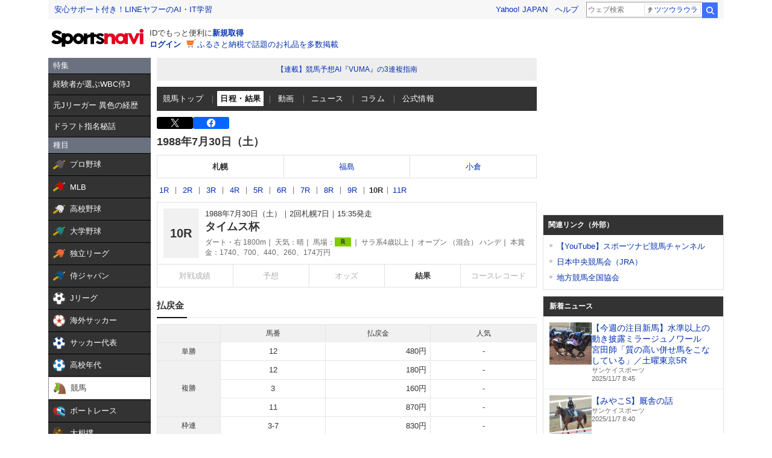

--- FILE ---
content_type: text/html; charset=utf-8
request_url: https://www.google.com/recaptcha/api2/aframe
body_size: 269
content:
<!DOCTYPE HTML><html><head><meta http-equiv="content-type" content="text/html; charset=UTF-8"></head><body><script nonce="koO4zijjR49YWYiH-B4qEg">/** Anti-fraud and anti-abuse applications only. See google.com/recaptcha */ try{var clients={'sodar':'https://pagead2.googlesyndication.com/pagead/sodar?'};window.addEventListener("message",function(a){try{if(a.source===window.parent){var b=JSON.parse(a.data);var c=clients[b['id']];if(c){var d=document.createElement('img');d.src=c+b['params']+'&rc='+(localStorage.getItem("rc::a")?sessionStorage.getItem("rc::b"):"");window.document.body.appendChild(d);sessionStorage.setItem("rc::e",parseInt(sessionStorage.getItem("rc::e")||0)+1);localStorage.setItem("rc::h",'1762475014569');}}}catch(b){}});window.parent.postMessage("_grecaptcha_ready", "*");}catch(b){}</script></body></html>

--- FILE ---
content_type: text/javascript; charset=UTF-8
request_url: https://yads.yjtag.yahoo.co.jp/tag?s=44304_13121&fr_id=yads_8041158-0&p_elem=ad-sqb&type=keiba_pc_other&u=https%3A%2F%2Fsports.yahoo.co.jp%2Fkeiba%2Frace%2Fresult%2F8801020710&pv_ts=1762475009223&suid=69e6d9e4-bf73-4821-b467-64f7723e8d19
body_size: 832
content:
yadsDispatchDeliverProduct({"dsCode":"44304_13121","patternCode":"44304_13121-121257","outputType":"js_frame","targetID":"ad-sqb","requestID":"97a6f3f8e4d85d732c6b280902298ff8","products":[{"adprodsetCode":"44304_13121-121257-132112","adprodType":4,"adTag":"<script onerror='YJ_YADS.passback()' type='text/javascript' src='//static.criteo.net/js/ld/publishertag.js'></script><script type='text/javascript'>var Criteo = Criteo || {};Criteo.events = Criteo.events || [];Criteo.events.push(function(){Criteo.DisplayAd({'zoneid':154188,'async': false})});</script>","width":"600","height":"215"},{"adprodsetCode":"44304_13121-121257-132113","adprodType":3,"adTag":"<script onerror='YJ_YADS.passback()' src='https://yads.yjtag.yahoo.co.jp/yda?adprodset=44304_13121-121257-132113&cb=176247501228&p_elem=ad-sqb&pv_id=97a6f3f8e4d85d732c6b280902298ff8&suid=69e6d9e4-bf73-4821-b467-64f7723e8d19&type=keiba_pc_other&u=https%3A%2F%2Fsports.yahoo.co.jp%2Fkeiba%2Frace%2Fresult%2F8801020710' type='text/javascript'></script>","width":"100%","height":"250","iframeFlag":0}],"measurable":1,"frameTag":"<div style=\"text-align:center;\"><iframe src=\"https://s.yimg.jp/images/listing/tool/yads/yads-iframe.html?s=44304_13121&fr_id=yads_8041158-0&p_elem=ad-sqb&type=keiba_pc_other&u=https%3A%2F%2Fsports.yahoo.co.jp%2Fkeiba%2Frace%2Fresult%2F8801020710&pv_ts=1762475009223&suid=69e6d9e4-bf73-4821-b467-64f7723e8d19\" style=\"border:none;clear:both;display:block;margin:auto;overflow:hidden\" allowtransparency=\"true\" data-resize-frame=\"true\" frameborder=\"0\" height=\"215\" id=\"yads_8041158-0\" name=\"yads_8041158-0\" scrolling=\"no\" title=\"Ad Content\" width=\"600\" allow=\"fullscreen; attribution-reporting\" allowfullscreen loading=\"eager\" ></iframe></div>"});